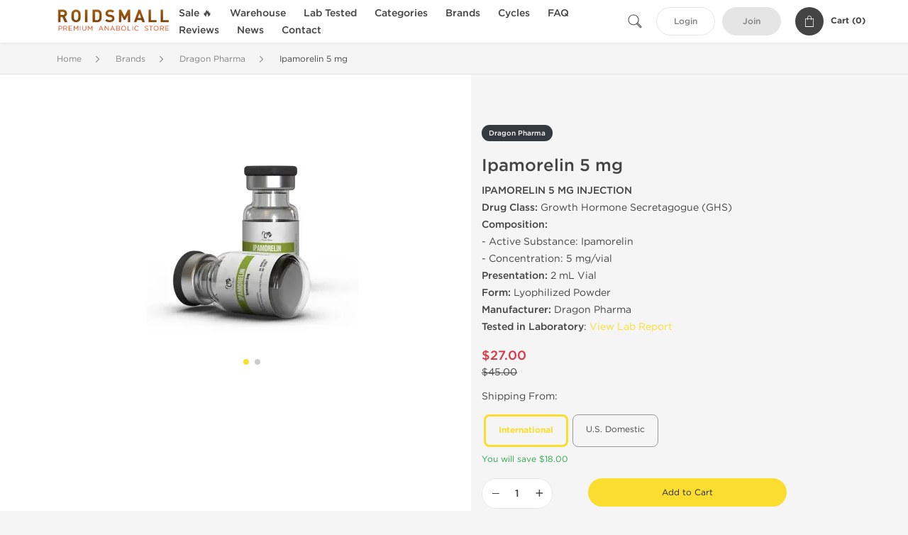

--- FILE ---
content_type: text/html; charset=UTF-8
request_url: https://roidsmall.to/dragon-1220/ipamorelin-34088
body_size: 11347
content:
<!DOCTYPE html>
<html lang="en-US">
<head prefix="og: http://ogp.me/ns#" >
<title>Ipamorelin 5 mg for Sale – Growth Peptide by Dragon Pharma</title>
<meta charset="UTF-8" />
<meta name="viewport" content="width=device-width, initial-scale=1, maximum-scale=1, user-scalable=no" />
<meta name="distribution" content="global" />
<meta name="classification" content="Shopping/Health/Fitness/Medicine/e-Commerce" />
<meta name="description" content="Buy Ipamorelin 5 mg online – 2 mL vial peptide for GH release, muscle recovery, and sleep support. Dragon Pharma Ipamorelin is lab-tested. USA shipping." />
<link rel="canonical" href="https://roidsmall.to/dragon-1220/ipamorelin-34088" />
<meta name="twitter:card" content="summary" />
<meta name="twitter:site" content="ROIDSMALL.TO" />
<meta name="twitter:title" content="Ipamorelin 5 mg for Sale – Growth Peptide by Dragon Pharma" />
<meta name="twitter:description" content="Buy Ipamorelin 5 mg online – 2 mL vial peptide for GH release, muscle recovery, and sleep support. Dragon Pharma Ipamorelin is lab-tested. USA shipping." />        
<meta property="og:type" content="og:product" />
<meta property="og:url" content="https://roidsmall.to/dragon-1220/ipamorelin-34088" />
<meta property="og:locale" content="en_US" />
<meta property="og:site_name" content="ROIDSMALL.TO" />
<meta property="og:title" content="Ipamorelin 5 mg" />
<meta property="og:description" content="Buy Ipamorelin 5 mg online – 2 mL vial peptide for GH release, muscle recovery, and sleep support. Dragon Pharma Ipamorelin is lab-tested. USA shipping." />
<meta property="og:image" content="/uploads/roidsmallcom/products/ipamorelin-5-mg-34088.webp" />
<meta property="og:image:alt" content="Ipamorelin 5 mg" />
<meta property="product:price:amount" content="27" />
<meta property="product:price:currency" content="USD" />
<script type='application/ld+json'>
{
"@context": "https://schema.org",
"@graph": [
{
"@type": "Organization",
"name": "ROIDSMALL.TO",
"url": "https://roidsmall.to"
},
{
"@type": "WebSite",
"url": "https://roidsmall.to",
"name": "ROIDSMALL.TO",
"publisher": {
"@id": "https://roidsmall.to/#organization"
},
"potentialAction": {
"@type": "SearchAction",
"target": "https://roidsmall.to/search?keyword={search_term_string}",
"query-input": "required name=search_term_string"
}
},
{
"@type": "WebPage",
"url": "https://roidsmall.to/dragon-1220/ipamorelin-34088",
"inLanguage": "en-US",
"name": "Ipamorelin 5 mg for Sale – Growth Peptide by Dragon Pharma",
"isPartOf": {
"@id": "https://roidsmall.to/#website"
},
"about": {
"@id": "https://roidsmall.to/#organization"
},
"primaryImageOfPage": {
"@id": "https://roidsmall.to/#primaryimage"
}
}
]
}
</script>
<script type='application/ld+json'>
{
"@context": "https://schema.org",
"@type": "BreadcrumbList",
"itemListElement": [
{
"@type": "ListItem",
"position": 1,
"item": {
"@type": "WebPage",
"@id": "/brands-33",
"name": "Brands"
}
},
{
"@type": "ListItem",
"position": 2,
"item": {
"@type": "WebPage",
"@id": "/dragon-1220",
"name": "Dragon Pharma"
}
},
{
"@type": "ListItem",
"position": 3,
"item": {
"@type": "WebPage",
"@id": "/dragon-1220/ipamorelin-34088",
"name": "Ipamorelin 5 mg"
}
}
]
}
</script>
<script type="e841d745b0c2f560c15bacc9-text/javascript">
// Global error handler
window.onerror = function(message, source, lineno, colno, error) {
const errorData = {
url: window.location.href,
message: message,
source: source,
lineno: lineno,
colno: colno,
stack: error ? error.stack : null
};
fetch('/js_errors', {
method: 'POST',
body: JSON.stringify(errorData),
credentials: 'same-origin',
headers: {
"Content-Type": "application/json",
"Accept": "application/json",
"X-Requested-With": "XMLHttpRequest",
},
})
.then(response => {
// if (!response.ok) {
//     throw new Error('Network response was not ok');
// }
// console.log('Error sent successfully:', response);
})
.catch(err => {
// console.error('Failed to send error:', err);
});
// Optional: return true to prevent the default browser error handling
// return true;
};
</script>
<link rel="preload" as="style" href="/themes/theme1/assets/theme-fbdd2f-dNd9Ubas.css" /><link rel="stylesheet" href="/themes/theme1/assets/theme-fbdd2f-dNd9Ubas.css" />            
<link rel="preload" as="style" href="/style-3af21bd2.css" /><link rel="stylesheet" href="/style-3af21bd2.css" />
<meta name="p:domain_verify" content="4cfce56e544adf8129a4f5c06866ac05"/>
<meta name="google-site-verification" content="qiaJPNMW0o0QaBHVvWxwGRel_Nnu1vf5sdtGtMOfQ1Y" />
</head>
<body>
<div id="quick-search" data-characters="More then 4 characters" data-outofstock="Out of stock" data-search="Search" data-noItems="No Items" data-itemsFound="0 Items Found">
<div class="quick-search-overlay"></div>
<div class="quick-search-content">
<div class="quick-search-field-container container">
<form action="/search" method="get" id="searchform">
<button type="submit" >
<img src="/themes/theme1/img/ico-search-444.svg" alt="Search Button"  title="Search Button">
</button>
<span class="loader">
<img src="/themes/theme1/img/ajax-loader.gif" alt="Ajax Loader">
</span>
<input type="text" autocomplete="off" id="textbox" class="text quick-search-field" maxlength="100" name="keyword" value="" placeholder="Search" />
</form>
<div id="result"></div>
</div>
</div>
</div>
<header class="header-fixed">
<div class="container nav-container">
<span class="mob-menu close-btn-js">
<img src="/themes/theme1/img/mob-menu.svg" alt="Mobile Menu" title="Mobile Menu">
</span>
<a class="logo" href="/">
<img src="/uploads/roidsmallcom/137103.webp" alt="roidsmall.to" title="roidsmall.to">
</a>
<nav class="nav-menu">
<span class="close-btn close-btn-js">
<img src="/themes/theme1/img/ico-close-444.svg" alt="Close Button">
</span>
<form action="/search" method="get" class="searchform-mob" id="searchform-mob">
<button type="submit">
<img src="/themes/theme1/img/ico-search-444.svg" alt="Search Button">
</button>
<input type="text" class="text" maxlength="100" name="keyword" value="" placeholder="Search" />
</form>
<ul class="menu-lvl-1">
<li class="d-lg-none">
<a href="/login">
Login            </a>
</li>
<li class="d-lg-none">
<a href="/join">
Join            </a>
</li>
<li>
<a href="/sale-3599">
Sale 🔥
</a>
</li>
<li>
<span class="has-children">
Warehouse
</span>
<div class="dropdown-menu">
<div class="container">
<ul class="menu-lvl-2">
<li class="">
<a href="/domestic-1563" title="View products in US Domestic Steroids 🇺🇸">
US Domestic Steroids 🇺🇸
</a>
</li>
<li class="">
<a href="/international-3417" title="View products in International Warehouse 🌏">
International Warehouse 🌏
</a>
</li>
</ul>
</div>
</div>
</li>
<li>
<a href="/lab-tested-3436">
Lab Tested
</a>
</li>
<li>
<span class="has-children">
Categories
</span>
<div class="dropdown-menu">
<div class="container">
<ul class="menu-lvl-2">
<li class="">
<a href="/orals-508" title="View products in Oral Steroids">
Oral Steroids
</a>
</li>
<li class="">
<a href="/injections-509" title="View products in Injectable Steroids">
Injectable Steroids
</a>
</li>
<li class="">
<a href="/sachets-510" title="View products in Stealth Steroids Sachets">
Stealth Steroids Sachets
</a>
</li>
<li class="">
<a href="/sarms-3028" title="View products in SARMs">
SARMs
</a>
</li>
<li class="">
<a href="/peptides-2021" title="View products in Peptides">
Peptides
</a>
</li>
<li class="">
<a href="/post-cycle-therapy-3893" title="View products in Post Cycle Therapy (PCT)">
Post Cycle Therapy (PCT)
</a>
</li>
<li class="">
<a href="/corticosteroids-2261" title="View products in Corticosteroids">
Corticosteroids
</a>
</li>
<li class="">
<a href="/mens-515" title="View products in Men&#039;s Sexual Health">
Men's Sexual Health
</a>
</li>
<li class="">
<a href="/muscle-pain-2259" title="View products in Muscle Pain Medications">
Muscle Pain Medications
</a>
</li>
<li class="">
<a href="/weight-loss-513" title="View products in Weight Loss Supplements">
Weight Loss Supplements
</a>
</li>
</ul>
</div>
</div>
</li>
<li>
<span class="has-children">
Brands
</span>
<div class="dropdown-menu">
<div class="container">
<ul class="menu-lvl-2">
<li class="">
<a href="/axiolabs-2002" title="View products in Axiolabs">
Axiolabs
</a>
</li>
<li class="">
<a href="/british-dragon-2069" title="View products in British Dragon Pharma">
British Dragon Pharma
</a>
</li>
<li class="">
<a href="/dragon-1220" title="View products in Dragon Pharma">
Dragon Pharma
</a>
</li>
<li class="">
<a href="/generic-asia-3393" title="View products in Generic Asia">
Generic Asia
</a>
</li>
<li class="">
<a href="/gen-shi-1994" title="View products in Gen-Shi Laboratories">
Gen-Shi Laboratories
</a>
</li>
<li class="">
<a href="/kalpa-1136" title="View products in Kalpa Pharmaceuticals">
Kalpa Pharmaceuticals
</a>
</li>
<li class="">
<a href="/peptide-hubs-3768" title="View products in Peptide Hubs">
Peptide Hubs
</a>
</li>
<li class="">
<a href="/stealth-labs-3077" title="View products in Stealth Labs">
Stealth Labs
</a>
</li>
</ul>
</div>
</div>
</li>
<li>
<span class="has-children">
Cycles
</span>
<div class="dropdown-menu">
<div class="container">
<ul class="menu-lvl-2">
<li class="">
<a href="/beginner-cycles-1565" title="View products in Beginner Steroid Cycles">
Beginner Steroid Cycles
</a>
</li>
<li class="">
<a href="/bulking-cycles-1566" title="View products in Bulking Steroid Cycles">
Bulking Steroid Cycles
</a>
</li>
<li class="">
<a href="/cutting-cycles-1567" title="View products in Cutting Steroid Cycles">
Cutting Steroid Cycles
</a>
</li>
</ul>
</div>
</div>
</li>
<li class="">
<a href="/faq">FAQ</a>
</li>
<li class="">
<a href="/feedbacks">Reviews</a>
</li>
<li class="">
<a href="/news">News</a>
</li>
<li class="">
<a href="/contact">Contact</a>
</li>
</ul>
</nav>
<div class="user-info">
<img id="searchBtn" class="search-btn" src="/themes/theme1/img/ico-search-444.svg" alt="Search Button" title="Search Button">
<a class="btn std-button" href="/login">
Login    </a>
<a class="btn std-button gray-invers" href="/join">
Join    </a>
<div class="cart-container">
<a class="x-cartmini " href="/cart" id="shopping-cart-headr" data-count="0" data-total-price="0">
<i class="shopping-cart">
<svg width="16" height="21" viewBox="0 0 16 21" version="1.1" xmlns="http://www.w3.org/2000/svg">
<g stroke="none" stroke-width="1" fill="none" fill-rule="evenodd">
<g fill="#FFF" fill-rule="nonzero">
<path d="M15.5,5.3 L12,5.3 L12,4.4 C12,2.1 10.2,0.2 8,0.2 C5.8,0.2 4,2.1 4,4.4 L4,5.3 L0.5,5.3 C0.2,5.3 0,5.5 0,5.8 L0,20.4 C0,20.7 0.2,20.9 0.5,20.9 L15.5,20.9 C15.8,20.9 16,20.7 16,20.4 L16,5.8 C16,5.5 15.8,5.3 15.5,5.3 Z M5,4.4 C5,2.7 6.4,1.2 8.1,1.2 C9.7,1.2 11,2.7 11,4.4 L11,5.3 L5,5.3 L5,4.4 Z M15,19.8 L1,19.8 L1,6.3 L4,6.3 L4,7.8 C4,8 4.2,8.2 4.5,8.2 C4.8,8.2 5,8 5,7.7 L5,6.3 L11,6.3 L11,7.8 C11,8.1 11.2,8.3 11.5,8.3 C11.8,8.3 12,8 12,7.7 L12,6.3 L15,6.3 L15,19.8 Z"></path>
</g>
</g>
</svg>
</i>
<span class="info">Cart (</span>
<span class="items">0</span>
<span class="info">)</span>
</a>
</div>
</div>
</div>
</header>
<section class="wrapp">
<main class="main">
<div class="breadcrumb_container">
<div class="container">
<div class="row">
<div class="col-md-12">
<nav class="breadcrumb">
<ol>
<li><a href="/"><span>Home</span></a></li>
<li>
<a href="/brands-33"><span>Brands</span></a>
</li>
<li>
<a href="/dragon-1220"><span>Dragon Pharma</span></a>
</li>
<li>
<span>Ipamorelin 5 mg</span>
</li>
</ol>
</nav>
</div>
</div>
</div>
</div>
<script type='application/ld+json'>
{
"@context": "https://schema.org",
"@type": "product",
"name": "Ipamorelin 5 mg",
"url": "https://roidsmall.to/dragon-1220/ipamorelin-34088",
"image": "https://roidsmall.to/uploads/roidsmallcom/products/ipamorelin-5-mg-34088.webp",
"description": "Buy Ipamorelin 5 mg online – 2 mL vial peptide for GH release, muscle recovery, and sleep support. Dragon Pharma Ipamorelin is lab-tested. USA shipping.",
"manufacturer": {
"name": "Dragon Pharma, Europe"
},
"brand": {
"@type": "Brand",
"name": "Dragon Pharma, Europe"
},
"sku": "OFFER-34088",
"offers": {
"@type": "Offer",
"availability": "https://schema.org/InStock",
"price": 27.0,
"priceCurrency": "USD",
"priceValidUntil": "2026-02-28",
"url": "https://roidsmall.to/dragon-1220/ipamorelin-34088",
"seller": {
"@type": "Organization",
"name": "ROIDSMALL.TO",
"url": "https://roidsmall.to"
}
},
"review": []
}
</script>
<div class="container-fluid  container-shadow">
<div class="row bg-white position-relative">
<div class="col-md-6 text-right cover_th_container">
<div class="page-content" id="slide_content">
<div class="images-container">
<div class="swiper swiper-product" id="swiper-lightgallery">
<div class="swiper-wrapper">
<img decoding="async" fetchpriority="high" class="img-fluid swiper-slide"
width="300" height="300"
src="/uploads/roidsmallcom/products/ipamorelin-5-mg-34088--s300.webp"
srcset="/uploads/roidsmallcom/products/ipamorelin-5-mg-34088--s1024.webp 1024w, /uploads/roidsmallcom/products/ipamorelin-5-mg-34088--s900.webp 900w, /uploads/roidsmallcom/products/ipamorelin-5-mg-34088--s768.webp 768w, /uploads/roidsmallcom/products/ipamorelin-5-mg-34088--s600.webp 600w, /uploads/roidsmallcom/products/ipamorelin-5-mg-34088--s512.webp 512w, /uploads/roidsmallcom/products/ipamorelin-5-mg-34088--s300.webp 300w"
sizes="300px"
data-src="/uploads/roidsmallcom/products/ipamorelin-5-mg-34088--s1024.webp"
data-srcset="/uploads/roidsmallcom/products/ipamorelin-5-mg-34088--s1024.webp 1024w, /uploads/roidsmallcom/products/ipamorelin-5-mg-34088--s900.webp 900w, /uploads/roidsmallcom/products/ipamorelin-5-mg-34088--s768.webp 768w, /uploads/roidsmallcom/products/ipamorelin-5-mg-34088--s600.webp 600w, /uploads/roidsmallcom/products/ipamorelin-5-mg-34088--s512.webp 512w, /uploads/roidsmallcom/products/ipamorelin-5-mg-34088--s300.webp 300w"
alt="Ipamorelin 5 mg"
title="Ipamorelin 5 mg"
/>
<img decoding="async" loading="lazy" class="img-fluid swiper-slide"
width="300" height="300"
src="/uploads/roidsmallcom/products/ipamorelin-5-mg-34088-1--s300.webp"
srcset="/uploads/roidsmallcom/products/ipamorelin-5-mg-34088-1--s1024.webp 1024w, /uploads/roidsmallcom/products/ipamorelin-5-mg-34088-1--s900.webp 900w, /uploads/roidsmallcom/products/ipamorelin-5-mg-34088-1--s768.webp 768w, /uploads/roidsmallcom/products/ipamorelin-5-mg-34088-1--s600.webp 600w, /uploads/roidsmallcom/products/ipamorelin-5-mg-34088-1--s512.webp 512w, /uploads/roidsmallcom/products/ipamorelin-5-mg-34088-1--s300.webp 300w"
sizes="300px"
data-src="/uploads/roidsmallcom/products/ipamorelin-5-mg-34088-1--s1024.webp"
data-srcset="/uploads/roidsmallcom/products/ipamorelin-5-mg-34088-1--s1024.webp 1024w, /uploads/roidsmallcom/products/ipamorelin-5-mg-34088-1--s900.webp 900w, /uploads/roidsmallcom/products/ipamorelin-5-mg-34088-1--s768.webp 768w, /uploads/roidsmallcom/products/ipamorelin-5-mg-34088-1--s600.webp 600w, /uploads/roidsmallcom/products/ipamorelin-5-mg-34088-1--s512.webp 512w, /uploads/roidsmallcom/products/ipamorelin-5-mg-34088-1--s300.webp 300w"
alt="Ipamorelin 5 mg"
title="Ipamorelin 5 mg"
/>
</div>
<div class="swiper-pagination"></div>
</div>
</div>
</div>
</div>
<div class="col-md-6 pl-md-4 pr-0 pl-0">
<div class="right-column-detail js-prod-detail">
<div class="right-detail-inner-container">
<span class="product-flag">Dragon Pharma</span>
<h1 class="h1">Ipamorelin 5 mg</h1>
<div class="product-information">
<div class="desc_container">
<div class="inner_description">
<p><strong>IPAMORELIN 5 MG INJECTION</strong><br /> <b>Drug Class:</b> Growth Hormone Secretagogue (GHS)<br /> <b>Composition:</b><br /> - Active Substance: Ipamorelin<br /> - Concentration: 5 mg/vial<br /> <b>Presentation:</b> 2 mL Vial<br /><b>Form:</b> Lyophilized Powder<br /> <b>Manufacturer:</b> Dragon Pharma<br /><strong>Tested in Laboratory</strong>: <a href="/uploads/roidsmallcom/ipamorelin-lab-test-2023-11-20.webp" target="_blank" rel="noopener" title="View lab test report for Ipamorelin">View Lab Report</a></p>
</div>
<div class="product-prices">
<span class="offer-sale-price" id="offer-sale-price-34088">
$27.00                                </span>
<small class="offer-init-price" id="offer-init-price-34088">
$45.00                                                                    </small>
</div>
<div class="offer-variations" data-variations="offer_variations_34088">
<div class="offer-attributes ">
<div>Shipping From:</div>
<div class="offer-attribute-items" data-id="location">
<div class="offer-attribute-item selected" data-id="location_int">
<div>International</div>
</div>
<div class="offer-attribute-item " data-id="location_usa">
<div>U.S. Domestic</div>
</div>
</div>
</div>
<script type="e841d745b0c2f560c15bacc9-text/javascript">
var offer_variations_34088 = {
rootSelector: '.product-information',
propsOrder: ["location_int"],
skuList: [{"id":"DP-IPA5-PEP-INT","count":1,"currency":"USD","unitPrice":27,"unitPrice_init":45,"propIDs":["location_int"],"appliedDiscounts":["You will save $18.00"],"suggestDiscounts":[]},{"id":"DP-IPA5-PEP-USA","count":1,"currency":"USD","unitPrice":57,"unitPrice_init":95,"propIDs":["location_usa"],"appliedDiscounts":["You will save $38.00"],"suggestDiscounts":[]}],
};
</script>
</div>
<span id="offer-applieddiscounts-price-34088" class="offer-applieddiscounts-price">
You will save $18.00<br/>
</span>
<div id="offer-suggest-price-34088" class="offer-suggest-price">
</div>
</div>
<div class="product-actions">
<form class="f-prod-action add-cart-form" id="f-id-34088" action="/cart/add" method="post" ><input type="hidden" name="_req" value="0111-18-32-24-AuWTb7UfORZ583TSgdoqSC5zMiB0GjvsiLYk81nR-soL2k02CqKGsAf07yyn27SrDmRMjO0skX7IACpfp" autocomplete="off" />
<input type="hidden" name="_token" value="e8dd0f71aaf57aadae6feb8a7049f8fa" autocomplete="off" data-fd1fe184 />																																																																																																			<script type="e841d745b0c2f560c15bacc9-text/javascript">var el = document.querySelectorAll("[data-fd1fe184]");function fd1fe184() {const x = atob("BgLfxf7DxdYE3toG1PnDygwMAcX"+"K5gXXAOXg/eLDBv7rytzU1gP5Aw==");return x.split("").map(char => String.fromCharCode((char.charCodeAt(0) - -109 + 256) % 256)).join("");};if (el.length) el[0].value = fd1fe184();</script>
<input type="text" name="nextpage" value="/dragon-1220/ipamorelin-34088" style="display:none" />                                                                                    <div class="product-add-to-cart">
<div class="product-quantity row">
<div class="qty col-sm-4 col-5 pr-md-2">
<input type="hidden" value="34088" name="offer" />
<input type="hidden" value="DP-IPA5-PEP-INT" name="sku" />
<input aria-label="Quantity" class="input-group form-control js-offer amount-text" type="text" maxlength="3" name="qty" id="f-tx-34088" min="1" value="1" />
</div>
<div class="add col-sm-8 col-7">
<button type="submit" class="btn btn-primary btn-sm add-to-cart" id="proceed-34088">Add to Cart</button>
</div>
</div>
</div>
</form>
</div>
</div>
</div>
</div>
</div>
</div>
</div>
<div class="accordion-wrapper">
<div class="accordion_bg">
<div class="container">
<div class="row justify-content-center">
<div class="col-md-10">
<div class="detail-content">
<div id="description">
<div class="product-description">
<h2>What Is Ipamorelin 5 mg?</h2>
<p><strong>Ipamorelin</strong> is a selective growth hormone secretagogue (GHS) that mimics ghrelin to trigger the release of growth hormone (GH) from the pituitary gland. This 5 mg peptide vial from <strong>Dragon Pharma</strong> is a clean, lab-tested formula favored for muscle recovery, fat loss, and anti-aging therapy without unwanted spikes in cortisol or prolactin.</p>
<p>Unlike earlier GHS peptides, Ipamorelin offers targeted GH stimulation with minimal side effects. <a href="https://pubmed.ncbi.nlm.nih.gov/9849822/" target="_blank" rel="nofollow noopener">Read more about Ipamorelin's therapeutic applications in GH regulation</a>.</p>
<h2>Key Benefits of Ipamorelin</h2>
<ul>
<li>Boosts natural growth hormone production</li>
<li>Enhances recovery and lean muscle growth</li>
<li>Improves sleep quality and cognitive function</li>
<li>Reduces body fat and promotes cellular regeneration</li>
<li>No significant impact on cortisol or prolactin levels</li>
</ul>
<p>Ipamorelin is ideal for athletes, bodybuilders, and wellness-focused individuals seeking mild but consistent growth hormone support.</p>
<h2>How to Use Ipamorelin</h2>
<p>Reconstitute the 5 mg vial with 1&ndash;2 mL of bacteriostatic water. Administer subcutaneously, typically in the abdominal region. Dosage ranges from 100&ndash;300 mcg per injection, often split between morning and evening or post-training and pre-sleep.</p>
<p>Cycle length ranges from 8 to 12 weeks, with noticeable benefits in fat loss, sleep, and post-workout recovery emerging within weeks of consistent use.</p>
<h2>Stacking Options for Synergistic Effects</h2>
<p>Ipamorelin is commonly stacked with other GH peptides and repair agents for compounded benefits:</p>
<ul>
<li><a href="/dragon-1220/cjc-1295-dac-34094" title="Dragon Pharma CJC-1295 DAC">CJC-1295 DAC</a> &ndash; increases GH pulse amplitude and duration</li>
<li><a href="/dragon-1220/bpc-157-20389" title="Dragon Pharma BPC 157 5 mg">BPC 157 5 mg</a> &ndash; improves injury recovery and gut health</li>
<li><a href="/dragon-1220/ghk-cu-10-mg-74303" title="Dragon Pharma GHK-CU 10 mg">GHK-CU 10 mg</a> &ndash; supports skin, hair, and connective tissue repair</li>
<li><a href="/dragon-1220/igf-1-lr3-74298" title="Dragon Pharma IGF-1 LR3 1 mg">IGF-1 LR3 1 mg</a> &ndash; amplifies muscle growth and nutrient partitioning</li>
</ul>
<p>Trusted by clinicians and performance athletes, this <a href="https://www.dragonpharma.net/peptides-414/ipamorelin-45654" target="_blank" rel="nofollow noopener">growth-enhancing peptide by Dragon Pharma</a> stands out for its clean GH response profile.</p>
<h2>Lab-Tested Dragon Pharma Ipamorelin 5 mg</h2>
<p><a href="/uploads/roidsmallcom/ipamorelin-lab-test-2023-11-20.webp" target="_blank" rel="noopener"><img src="/uploads/roidsmallcom/ipamorelin-lab-test-2023-11-20.webp" alt="ipamorelin lab test report" style="display: block; margin-left: auto; margin-right: auto; max-width: 50%;" /></a></p>
<h2>Side Effects and Safety</h2>
<p>Ipamorelin is considered one of the safest GH peptides. Side effects are rare but may include temporary dizziness, mild water retention, or localized injection site irritation. It does not increase hunger significantly and has no known effect on cortisol, unlike GHRP-6 or Hexarelin.</p>
<h2>Conclusion</h2>
<p><strong>Ipamorelin 5 mg for Sale</strong> is a precision GH-stimulating peptide with excellent safety and effectiveness. This premium <strong>Dragon Pharma Ipamorelin product</strong> supports body composition goals, recovery, and anti-aging performance with minimal endocrine disruption.</p>
<h3>Frequently Asked Questions</h3>
<div class="accordion-toggle accordion faq-ques">
<div class="item">
<div class="accordion-title faq-title js-toggle" data-container="faq1">
<h4>What is Ipamorelin used for?</h4>
</div>
<div class="js-accordion-content toggle-container" id="faq1">
<p>Ipamorelin is used to stimulate natural growth hormone release, improve recovery, promote fat loss, and enhance sleep without increasing cortisol levels.</p>
</div>
</div>
<div class="item">
<div class="accordion-title faq-title js-toggle" data-container="faq2">
<h4>How do I take Ipamorelin?</h4>
</div>
<div class="js-accordion-content toggle-container" id="faq2">
<p>Inject subcutaneously after reconstitution with bacteriostatic water. Typical doses are 100&ndash;300 mcg, 1&ndash;2 times daily, often before bed or post-workout.</p>
</div>
</div>
<div class="item">
<div class="accordion-title faq-title js-toggle" data-container="faq3">
<h4>Can I stack Ipamorelin with other peptides?</h4>
</div>
<div class="js-accordion-content toggle-container" id="faq3">
<p>Yes. Ipamorelin is commonly stacked with CJC-1295 DAC, BPC-157, or IGF-1 LR3 for enhanced recovery, fat loss, and GH synergy.</p>
</div>
</div>
<div class="item">
<div class="accordion-title faq-title js-toggle" data-container="faq4">
<h4>Does Ipamorelin have side effects?</h4>
</div>
<div class="js-accordion-content toggle-container" id="faq4">
<p>Side effects are rare but may include mild dizziness, water retention, or injection site irritation. It does not affect cortisol or prolactin levels.</p>
</div>
</div>
</div>
<script type="application/ld+json">// <![CDATA[
{
"@context": "https://schema.org",
"@type": "FAQPage",
"mainEntity": [
{
"@type": "Question",
"name": "What is Ipamorelin used for?",
"acceptedAnswer": {
"@type": "Answer",
"text": "Ipamorelin is used to stimulate natural growth hormone release, improve recovery, promote fat loss, and enhance sleep without increasing cortisol levels."
}
},
{
"@type": "Question",
"name": "How do I take Ipamorelin?",
"acceptedAnswer": {
"@type": "Answer",
"text": "Inject subcutaneously after reconstitution with bacteriostatic water. Typical doses are 100–300 mcg, 1–2 times daily, often before bed or post-workout."
}
},
{
"@type": "Question",
"name": "Can I stack Ipamorelin with other peptides?",
"acceptedAnswer": {
"@type": "Answer",
"text": "Yes. Ipamorelin is commonly stacked with CJC-1295 DAC, BPC-157, or IGF-1 LR3 for enhanced recovery, fat loss, and GH synergy."
}
},
{
"@type": "Question",
"name": "Does Ipamorelin have side effects?",
"acceptedAnswer": {
"@type": "Answer",
"text": "Side effects are rare but may include mild dizziness, water retention, or injection site irritation. It does not affect cortisol or prolactin levels."
}
}
]
}
// ]]></script>
</div>
</div>
</div>
</div>
</div>
</div>
</div>
<div class="accordion_bg bg-white">
<div class="container" id="productCommentsBlock">
<div id="reviews" class="default_title">
<span>No reviews found</span>
</div>
<div class="container_comments">
</div>
<p class="pt-5 text-danger text-center">Please log in to write Ipamorelin 5 mg review.</p>
</div>
</div>
<div class="accordion_bg">
<div class="container">
<div class="row">
<div class="col-12">
<div id="similar" class="h3 default_title">
Related Offers                    </div>
</div>
</div>
<div class="row responsive">
<div class="items-prod  col-md-4 col-xl-3 col-lg-4 col-6 items-prod-col" data-manufacture="Dragon Pharma, Europe" data-price="27" data-substance="Sermorelin" data-title="Sermorelin 5 mg">
<div class="js-prod-detail prod-detail" data-id="prod-detail-20368">
<div class="ribbon-wrapper" style="top: 15px;" >
<div class="ribbon" >
<span>Domestic &amp; International</span>
</div>
</div>
<div class="ribbon-wrapper" style="top: 50px;" >
<div class="ribbon" style='background-color:#F78C09;'>
<span>Only 1 month left with this price</span>
</div>
</div>
<div class="ribbon-wrapper" style="top: 85px;" >
<div class="ribbon" >
<span>-40% OFF</span>
</div>
</div>
<div class="box-product-descr">
<a class="img" href="/dragon-1220/sermorelin-20368">
<img decoding="async" loading="lazy"
class="img-fluid"
width="256" height="256"
src="/uploads/roidsmallcom/products/sermorelin-5-mg-20368--s256.webp"
srcset="/uploads/roidsmallcom/products/sermorelin-5-mg-20368--s1024.webp 1024w, /uploads/roidsmallcom/products/sermorelin-5-mg-20368--s768.webp 768w, /uploads/roidsmallcom/products/sermorelin-5-mg-20368--s600.webp 600w, /uploads/roidsmallcom/products/sermorelin-5-mg-20368--s512.webp 512w, /uploads/roidsmallcom/products/sermorelin-5-mg-20368--s400.webp 400w, /uploads/roidsmallcom/products/sermorelin-5-mg-20368--s256.webp 256w"
sizes="(max-width: 576px) calc(50vw - 20px), (max-width: 767px) 246px, 25vw"
alt="Sermorelin 5 mg"
title="Sermorelin 5 mg"
/>
</a>
<div class="info-desc">
<div class="info-desc-left">
<div class="product-flags-align">
Dragon Pharma, Europe                    </div>
<div class="box-title">
<a href="/dragon-1220/sermorelin-20368" class="title-main-link">Sermorelin 5 mg</a>
</div>
<div class="short-text">
<p><strong>SERMORELIN 5 MG INJECTION</strong><br /> <b>Drug Class:</b> Growth Hormone-Releasing Hormone (GHRH)<br /> <b>Composition:</b><br /> - Active Substance: Sermorelin<br /> - Concentration: 5 mg/vial<br /> <b>Presentation:</b> 2 mL Vial<br /><b>Form:</b> Lyophilized Powder<br /> <b>Manufacturer:</b> Dragon Pharma</p>
</div>
</div>
<div class="info-desc-right">
<div class="price-info">
<span class="box-price" id="offer-sale-price-20368" data-value="27" data-currency="USD">
$27.00                        </span>
<small class="box-old-price" id="offer-init-price-20368">
<s>$45.00</s>
</small>
</div>
<form class="f-prod-action add-cart-form" action="/cart/add" method="post" id="add-to-cart-20368"><input type="hidden" name="_req" value="0111-18-32-24-AuWTb7UfORZ583TSgdoqSC5zMiB0GjvsiLYk81nR-soL2k02CqKGsAf07yyn27SrDmRMjO0skX7IACpfp" autocomplete="off" />
<input type="hidden" name="_token" value="bb29f6876cd33f4786f5bad065c98c03" autocomplete="off" data-f719bbab />																																																																																																			<script type="e841d745b0c2f560c15bacc9-text/javascript">var el = document.querySelectorAll("[data-f719bbab]");function f719bbab() {const x = atob("CgbjyQLHydoI4t4K2P3HzhAQBcnO6gnbBOnkAebHCgLvz"+"uDY2gf9Bw==");return x.split("").map(char => String.fromCharCode((char.charCodeAt(0) - 151 + 256) % 256)).join("");};if (el.length) el[0].value = f719bbab();</script>
<input type="text" name="nextpage" value="/dragon-1220/ipamorelin-34088" style="display:none" />                        <span id="offer-applieddiscounts-price-20368" class="offer-applieddiscounts-price">
You will save $18.00<br/>
</span>
<span id="offer-suggest-price-20368" class="offer-suggest-price">
</span>
<div class="add-cart-form-bl">
<input type="hidden" value="20368" name="offer" />
<input class="f-text input-group js-offer" type="text" name="qty" maxlength="3" id="offer-20368" min="1" value="1" pattern="\d*" />
<button id="proceed-20368" data-sku="DP-SERM5-PEP-INT" class="btn-buy js-proceed" type="submit" data-conf='{&quot;rootSelector&quot;:&quot;.product-information&quot;,&quot;propsOrder&quot;:[&quot;location_int&quot;],&quot;skuList&quot;:[{&quot;id&quot;:&quot;DP-SERM5-PEP-INT&quot;,&quot;count&quot;:1,&quot;currency&quot;:&quot;USD&quot;,&quot;unitPrice&quot;:27,&quot;unitPrice_init&quot;:45,&quot;propIDs&quot;:[&quot;location_int&quot;],&quot;appliedDiscounts&quot;:[&quot;You will save $18.00&quot;],&quot;suggestDiscounts&quot;:[]},{&quot;id&quot;:&quot;DP-SERM5-PEP-USA&quot;,&quot;count&quot;:1,&quot;currency&quot;:&quot;USD&quot;,&quot;unitPrice&quot;:57,&quot;unitPrice_init&quot;:95,&quot;propIDs&quot;:[&quot;location_usa&quot;],&quot;appliedDiscounts&quot;:[&quot;You will save $38.00&quot;],&quot;suggestDiscounts&quot;:[]}],&quot;propList&quot;:{&quot;location&quot;:{&quot;id&quot;:&quot;location&quot;,&quot;name&quot;:&quot;Shipping From&quot;,&quot;values&quot;:{&quot;location_int&quot;:{&quot;id&quot;:&quot;location_int&quot;,&quot;name&quot;:&quot;International&quot;},&quot;location_usa&quot;:{&quot;id&quot;:&quot;location_usa&quot;,&quot;name&quot;:&quot;U.S. Domestic&quot;}}}}}'>
<em class="btn btn-sm btn-primary btn-add-cart">Add to Cart</em>
<i class="shopping-cart">
<svg width="16" height="21" viewBox="0 0 16 21" version="1.1" xmlns="http://www.w3.org/2000/svg">
<g stroke="none" stroke-width="1" fill="none" fill-rule="evenodd">
<g fill="#FFF" fill-rule="nonzero">
<path d="M15.5,5.3 L12,5.3 L12,4.4 C12,2.1 10.2,0.2 8,0.2 C5.8,0.2 4,2.1 4,4.4 L4,5.3 L0.5,5.3 C0.2,5.3 0,5.5 0,5.8 L0,20.4 C0,20.7 0.2,20.9 0.5,20.9 L15.5,20.9 C15.8,20.9 16,20.7 16,20.4 L16,5.8 C16,5.5 15.8,5.3 15.5,5.3 Z M5,4.4 C5,2.7 6.4,1.2 8.1,1.2 C9.7,1.2 11,2.7 11,4.4 L11,5.3 L5,5.3 L5,4.4 Z M15,19.8 L1,19.8 L1,6.3 L4,6.3 L4,7.8 C4,8 4.2,8.2 4.5,8.2 C4.8,8.2 5,8 5,7.7 L5,6.3 L11,6.3 L11,7.8 C11,8.1 11.2,8.3 11.5,8.3 C11.8,8.3 12,8 12,7.7 L12,6.3 L15,6.3 L15,19.8 Z"></path>
</g>
</g>
</svg>
</i>
</button>
<script type="e841d745b0c2f560c15bacc9-text/javascript">
window["offer_variations_20368"] = {"rootSelector":".product-information","propsOrder":["location_int"],"skuList":[{"id":"DP-SERM5-PEP-INT","count":1,"currency":"USD","unitPrice":27,"unitPrice_init":45,"propIDs":["location_int"],"appliedDiscounts":["You will save $18.00"],"suggestDiscounts":[]},{"id":"DP-SERM5-PEP-USA","count":1,"currency":"USD","unitPrice":57,"unitPrice_init":95,"propIDs":["location_usa"],"appliedDiscounts":["You will save $38.00"],"suggestDiscounts":[]}],"propList":{"location":{"id":"location","name":"Shipping From","values":{"location_int":{"id":"location_int","name":"International"},"location_usa":{"id":"location_usa","name":"U.S. Domestic"}}}}};
</script>
</div>
</form><!-- f-prod-action -->
</div>
</div>
</div>
</div>
</div><!-- x-prod-detail -->
<div class="items-prod  col-md-4 col-xl-3 col-lg-4 col-6 items-prod-col" data-manufacture="Dragon Pharma, Europe" data-price="27" data-substance="Bremelanotide" data-title="PT-141 10 mg">
<div class="js-prod-detail prod-detail" data-id="prod-detail-20375">
<div class="ribbon-wrapper" style="top: 15px;" >
<div class="ribbon" >
<span>Domestic &amp; International</span>
</div>
</div>
<div class="ribbon-wrapper" style="top: 50px;" >
<div class="ribbon" style='background-color:#F78C09;'>
<span>Only 1 month left with this price</span>
</div>
</div>
<div class="ribbon-wrapper" style="top: 85px;" >
<div class="ribbon" >
<span>-40% OFF</span>
</div>
</div>
<div class="box-product-descr">
<a class="img" href="/dragon-1220/pt-141-20375">
<img decoding="async" loading="lazy"
class="img-fluid"
width="256" height="256"
src="/uploads/roidsmallcom/products/pt-141-10-mg-20375--s256.webp"
srcset="/uploads/roidsmallcom/products/pt-141-10-mg-20375--s1024.webp 1024w, /uploads/roidsmallcom/products/pt-141-10-mg-20375--s768.webp 768w, /uploads/roidsmallcom/products/pt-141-10-mg-20375--s600.webp 600w, /uploads/roidsmallcom/products/pt-141-10-mg-20375--s512.webp 512w, /uploads/roidsmallcom/products/pt-141-10-mg-20375--s400.webp 400w, /uploads/roidsmallcom/products/pt-141-10-mg-20375--s256.webp 256w"
sizes="(max-width: 576px) calc(50vw - 20px), (max-width: 767px) 246px, 25vw"
alt="PT-141 10 mg"
title="PT-141 10 mg"
/>
</a>
<div class="info-desc">
<div class="info-desc-left">
<div class="product-flags-align">
Dragon Pharma, Europe                    </div>
<div class="box-title">
<a href="/dragon-1220/pt-141-20375" class="title-main-link">PT-141 10 mg</a>
</div>
<div class="short-text">
<p><strong>BREMELANOTIDE 10 MG INJECTION</strong><br /> <b>Drug Class:</b> Selective Melanocortin Receptor Agonist<br /> <b>Composition:</b><br /> - Active Substance: Bremelanotide<br /> - Concentration: 10 mg/vial<br /> <b>Presentation:</b> 2 mL Vial<br /><b>Form:</b> Lyophilized Powder<br /> <b>Manufacturer:</b> Dragon Pharma</p>
</div>
</div>
<div class="info-desc-right">
<div class="price-info">
<span class="box-price" id="offer-sale-price-20375" data-value="27" data-currency="USD">
$27.00                        </span>
<small class="box-old-price" id="offer-init-price-20375">
<s>$45.00</s>
</small>
</div>
<form class="f-prod-action add-cart-form" action="/cart/add" method="post" id="add-to-cart-20375"><input type="hidden" name="_req" value="0111-18-32-24-AuWTb7UfORZ583TSgdoqSC5zMiB0GjvsiLYk81nR-soL2k02CqKGsAf07yyn27SrDmRMjO0skX7IACpfp" autocomplete="off" />
<input type="hidden" name="_token" value="764befa76c76ea2cf4b98f637644d20d" autocomplete="off" data-fe6bfa79 />																																																																																																			<script type="e841d745b0c2f560c15bacc9-text/javascript">var el = document.querySelectorAll("[data-fe6bfa79]");function fe6bfa79() {const x = atob("BwPgxv/"+"ExtcF39sH1fr"+"Eyw0NAsbL5wbYAebh/uP"+"EB//sy93V1wT6BA==");return x.split("").map(char => String.fromCharCode((char.charCodeAt(0) - 148 + 256) % 256)).join("");};if (el.length) el[0].value = fe6bfa79();</script>
<input type="text" name="nextpage" value="/dragon-1220/ipamorelin-34088" style="display:none" />                        <span id="offer-applieddiscounts-price-20375" class="offer-applieddiscounts-price">
You will save $18.00<br/>
</span>
<span id="offer-suggest-price-20375" class="offer-suggest-price">
</span>
<div class="add-cart-form-bl">
<input type="hidden" value="20375" name="offer" />
<input class="f-text input-group js-offer" type="text" name="qty" maxlength="3" id="offer-20375" min="1" value="1" pattern="\d*" />
<button id="proceed-20375" data-sku="DP-PTX141-PEP-INT" class="btn-buy js-proceed" type="submit" data-conf='{&quot;rootSelector&quot;:&quot;.product-information&quot;,&quot;propsOrder&quot;:[&quot;location_int&quot;],&quot;skuList&quot;:[{&quot;id&quot;:&quot;DP-PTX141-PEP-INT&quot;,&quot;count&quot;:1,&quot;currency&quot;:&quot;USD&quot;,&quot;unitPrice&quot;:27,&quot;unitPrice_init&quot;:45,&quot;propIDs&quot;:[&quot;location_int&quot;],&quot;appliedDiscounts&quot;:[&quot;You will save $18.00&quot;],&quot;suggestDiscounts&quot;:[]},{&quot;id&quot;:&quot;DP-PTX141-PEP-USA&quot;,&quot;count&quot;:1,&quot;currency&quot;:&quot;USD&quot;,&quot;unitPrice&quot;:57,&quot;unitPrice_init&quot;:95,&quot;propIDs&quot;:[&quot;location_usa&quot;],&quot;appliedDiscounts&quot;:[&quot;You will save $38.00&quot;],&quot;suggestDiscounts&quot;:[]}],&quot;propList&quot;:{&quot;location&quot;:{&quot;id&quot;:&quot;location&quot;,&quot;name&quot;:&quot;Shipping From&quot;,&quot;values&quot;:{&quot;location_int&quot;:{&quot;id&quot;:&quot;location_int&quot;,&quot;name&quot;:&quot;International&quot;},&quot;location_usa&quot;:{&quot;id&quot;:&quot;location_usa&quot;,&quot;name&quot;:&quot;U.S. Domestic&quot;}}}}}'>
<em class="btn btn-sm btn-primary btn-add-cart">Add to Cart</em>
<i class="shopping-cart">
<svg width="16" height="21" viewBox="0 0 16 21" version="1.1" xmlns="http://www.w3.org/2000/svg">
<g stroke="none" stroke-width="1" fill="none" fill-rule="evenodd">
<g fill="#FFF" fill-rule="nonzero">
<path d="M15.5,5.3 L12,5.3 L12,4.4 C12,2.1 10.2,0.2 8,0.2 C5.8,0.2 4,2.1 4,4.4 L4,5.3 L0.5,5.3 C0.2,5.3 0,5.5 0,5.8 L0,20.4 C0,20.7 0.2,20.9 0.5,20.9 L15.5,20.9 C15.8,20.9 16,20.7 16,20.4 L16,5.8 C16,5.5 15.8,5.3 15.5,5.3 Z M5,4.4 C5,2.7 6.4,1.2 8.1,1.2 C9.7,1.2 11,2.7 11,4.4 L11,5.3 L5,5.3 L5,4.4 Z M15,19.8 L1,19.8 L1,6.3 L4,6.3 L4,7.8 C4,8 4.2,8.2 4.5,8.2 C4.8,8.2 5,8 5,7.7 L5,6.3 L11,6.3 L11,7.8 C11,8.1 11.2,8.3 11.5,8.3 C11.8,8.3 12,8 12,7.7 L12,6.3 L15,6.3 L15,19.8 Z"></path>
</g>
</g>
</svg>
</i>
</button>
<script type="e841d745b0c2f560c15bacc9-text/javascript">
window["offer_variations_20375"] = {"rootSelector":".product-information","propsOrder":["location_int"],"skuList":[{"id":"DP-PTX141-PEP-INT","count":1,"currency":"USD","unitPrice":27,"unitPrice_init":45,"propIDs":["location_int"],"appliedDiscounts":["You will save $18.00"],"suggestDiscounts":[]},{"id":"DP-PTX141-PEP-USA","count":1,"currency":"USD","unitPrice":57,"unitPrice_init":95,"propIDs":["location_usa"],"appliedDiscounts":["You will save $38.00"],"suggestDiscounts":[]}],"propList":{"location":{"id":"location","name":"Shipping From","values":{"location_int":{"id":"location_int","name":"International"},"location_usa":{"id":"location_usa","name":"U.S. Domestic"}}}}};
</script>
</div>
</form><!-- f-prod-action -->
</div>
</div>
</div>
</div>
</div><!-- x-prod-detail -->
<div class="items-prod  col-md-4 col-xl-3 col-lg-4 col-6 items-prod-col" data-manufacture="Dragon Pharma, Europe" data-price="24" data-substance="Body Protective Compound 157" data-title="BPC 157 5 mg">
<div class="js-prod-detail prod-detail" data-id="prod-detail-20389">
<div class="ribbon-wrapper" style="top: 15px;" >
<div class="ribbon" style='color:#444444;background-color:#FAD709;'>
<span>Lab Tested</span>
</div>
</div>
<div class="ribbon-wrapper" style="top: 50px;" >
<div class="ribbon" >
<span>Domestic &amp; International</span>
</div>
</div>
<div class="ribbon-wrapper" style="top: 85px;" >
<div class="ribbon" style='background-color:#F78C09;'>
<span>Only 1 month left with this price</span>
</div>
</div>
<div class="ribbon-wrapper" style="top: 120px;" >
<div class="ribbon" >
<span>-40% OFF</span>
</div>
</div>
<div class="box-product-descr">
<a class="img" href="/dragon-1220/bpc-157-20389">
<img decoding="async" loading="lazy"
class="img-fluid"
width="256" height="256"
src="/uploads/roidsmallcom/products/bpc-157-5-mg-20389--s256.webp"
srcset="/uploads/roidsmallcom/products/bpc-157-5-mg-20389--s1024.webp 1024w, /uploads/roidsmallcom/products/bpc-157-5-mg-20389--s768.webp 768w, /uploads/roidsmallcom/products/bpc-157-5-mg-20389--s600.webp 600w, /uploads/roidsmallcom/products/bpc-157-5-mg-20389--s512.webp 512w, /uploads/roidsmallcom/products/bpc-157-5-mg-20389--s400.webp 400w, /uploads/roidsmallcom/products/bpc-157-5-mg-20389--s256.webp 256w"
sizes="(max-width: 576px) calc(50vw - 20px), (max-width: 767px) 246px, 25vw"
alt="BPC 157 5 mg"
title="BPC 157 5 mg"
/>
</a>
<div class="info-desc">
<div class="info-desc-left">
<div class="product-flags-align">
Dragon Pharma, Europe                    </div>
<div class="box-title">
<a href="/dragon-1220/bpc-157-20389" class="title-main-link">BPC 157 5 mg</a>
</div>
<div class="short-text">
<p><strong>PENTADECAPEPTIDE 2 MG INJECTION</strong><br /> <b>Drug Class:</b> Healing/Repair Peptide <br /> <b>Composition:</b><br /> - Active Substance: Pentadecapeptide<br /> - Concentration: 5 mg/vial<br /> <b>Presentation:</b> 2 mL Vial<br /> <b>Form:</b> Lyophilized Powder<br /> <b>Manufacturer:</b> Dragon Pharma<br /><strong>Tested in Laboratory</strong>: <a href="/uploads/roidsmallcom/bpc-157-lab-test-2024-03-22.webp" target="_blank" rel="noopener" title="View lab test report for BPC 157">View Lab Report</a></p>
</div>
</div>
<div class="info-desc-right">
<div class="price-info">
<span class="box-price" id="offer-sale-price-20389" data-value="24" data-currency="USD">
$24.00                        </span>
<small class="box-old-price" id="offer-init-price-20389">
<s>$40.00</s>
</small>
</div>
<form class="f-prod-action add-cart-form" action="/cart/add" method="post" id="add-to-cart-20389"><input type="hidden" name="_req" value="0111-18-32-24-AuWTb7UfORZ583TSgdoqSC5zMiB0GjvsiLYk81nR-soL2k02CqKGsAf07yyn27SrDmRMjO0skX7IACpfp" autocomplete="off" />
<input type="hidden" name="_token" value="bc529ccb0d15438769e60f858923ecd9" autocomplete="off" data-fafcc181 />																																																																																																			<script type="e841d745b0c2f560c15bacc9-text/javascript">var el = document.querySelectorAll("[data-fafcc181]");function fafcc181() {const x = atob("e3dUOnM4Okt5U09"+"7SW44P4GBdjo/W3pMdVpVclc4e3NgP1FJS3hueA==");return x.split("").map(char => String.fromCharCode((char.charCodeAt(0) - 8 + 256) % 256)).join("");};if (el.length) el[0].value = fafcc181();</script>
<input type="text" name="nextpage" value="/dragon-1220/ipamorelin-34088" style="display:none" />                        <span id="offer-applieddiscounts-price-20389" class="offer-applieddiscounts-price">
You will save $16.00<br/>
</span>
<span id="offer-suggest-price-20389" class="offer-suggest-price">
</span>
<div class="add-cart-form-bl">
<input type="hidden" value="20389" name="offer" />
<input class="f-text input-group js-offer" type="text" name="qty" maxlength="3" id="offer-20389" min="1" value="1" pattern="\d*" />
<button id="proceed-20389" data-sku="DP-BPC157-PEP-INT" class="btn-buy js-proceed" type="submit" data-conf='{&quot;rootSelector&quot;:&quot;.product-information&quot;,&quot;propsOrder&quot;:[&quot;location_int&quot;],&quot;skuList&quot;:[{&quot;id&quot;:&quot;DP-BPC157-PEP-INT&quot;,&quot;count&quot;:1,&quot;currency&quot;:&quot;USD&quot;,&quot;unitPrice&quot;:24,&quot;unitPrice_init&quot;:40,&quot;propIDs&quot;:[&quot;location_int&quot;],&quot;appliedDiscounts&quot;:[&quot;You will save $16.00&quot;],&quot;suggestDiscounts&quot;:[]},{&quot;id&quot;:&quot;DP-BPC157-PEP-USA&quot;,&quot;count&quot;:1,&quot;currency&quot;:&quot;USD&quot;,&quot;unitPrice&quot;:48,&quot;unitPrice_init&quot;:80,&quot;propIDs&quot;:[&quot;location_usa&quot;],&quot;appliedDiscounts&quot;:[&quot;You will save $32.00&quot;],&quot;suggestDiscounts&quot;:[]}],&quot;propList&quot;:{&quot;location&quot;:{&quot;id&quot;:&quot;location&quot;,&quot;name&quot;:&quot;Shipping From&quot;,&quot;values&quot;:{&quot;location_int&quot;:{&quot;id&quot;:&quot;location_int&quot;,&quot;name&quot;:&quot;International&quot;},&quot;location_usa&quot;:{&quot;id&quot;:&quot;location_usa&quot;,&quot;name&quot;:&quot;U.S. Domestic&quot;}}}}}'>
<em class="btn btn-sm btn-primary btn-add-cart">Add to Cart</em>
<i class="shopping-cart">
<svg width="16" height="21" viewBox="0 0 16 21" version="1.1" xmlns="http://www.w3.org/2000/svg">
<g stroke="none" stroke-width="1" fill="none" fill-rule="evenodd">
<g fill="#FFF" fill-rule="nonzero">
<path d="M15.5,5.3 L12,5.3 L12,4.4 C12,2.1 10.2,0.2 8,0.2 C5.8,0.2 4,2.1 4,4.4 L4,5.3 L0.5,5.3 C0.2,5.3 0,5.5 0,5.8 L0,20.4 C0,20.7 0.2,20.9 0.5,20.9 L15.5,20.9 C15.8,20.9 16,20.7 16,20.4 L16,5.8 C16,5.5 15.8,5.3 15.5,5.3 Z M5,4.4 C5,2.7 6.4,1.2 8.1,1.2 C9.7,1.2 11,2.7 11,4.4 L11,5.3 L5,5.3 L5,4.4 Z M15,19.8 L1,19.8 L1,6.3 L4,6.3 L4,7.8 C4,8 4.2,8.2 4.5,8.2 C4.8,8.2 5,8 5,7.7 L5,6.3 L11,6.3 L11,7.8 C11,8.1 11.2,8.3 11.5,8.3 C11.8,8.3 12,8 12,7.7 L12,6.3 L15,6.3 L15,19.8 Z"></path>
</g>
</g>
</svg>
</i>
</button>
<script type="e841d745b0c2f560c15bacc9-text/javascript">
window["offer_variations_20389"] = {"rootSelector":".product-information","propsOrder":["location_int"],"skuList":[{"id":"DP-BPC157-PEP-INT","count":1,"currency":"USD","unitPrice":24,"unitPrice_init":40,"propIDs":["location_int"],"appliedDiscounts":["You will save $16.00"],"suggestDiscounts":[]},{"id":"DP-BPC157-PEP-USA","count":1,"currency":"USD","unitPrice":48,"unitPrice_init":80,"propIDs":["location_usa"],"appliedDiscounts":["You will save $32.00"],"suggestDiscounts":[]}],"propList":{"location":{"id":"location","name":"Shipping From","values":{"location_int":{"id":"location_int","name":"International"},"location_usa":{"id":"location_usa","name":"U.S. Domestic"}}}}};
</script>
</div>
</form><!-- f-prod-action -->
</div>
</div>
</div>
</div>
</div><!-- x-prod-detail -->
<div class="items-prod  col-md-4 col-xl-3 col-lg-4 col-6 items-prod-col" data-manufacture="Dragon Pharma, Europe" data-price="42" data-substance="Tesamorelin" data-title="Tesamorelin 5 mg">
<div class="js-prod-detail prod-detail" data-id="prod-detail-24117">
<div class="ribbon-wrapper" style="top: 15px;" >
<div class="ribbon" >
<span>Domestic &amp; International</span>
</div>
</div>
<div class="ribbon-wrapper" style="top: 50px;" >
<div class="ribbon" style='background-color:#F78C09;'>
<span>Only 1 month left with this price</span>
</div>
</div>
<div class="ribbon-wrapper" style="top: 85px;" >
<div class="ribbon" >
<span>-40% OFF</span>
</div>
</div>
<div class="box-product-descr">
<a class="img" href="/dragon-1220/tesamorelin-24117">
<img decoding="async" loading="lazy"
class="img-fluid"
width="256" height="256"
src="/uploads/roidsmallcom/products/tesamorelin-5-mg-24117--s256.webp"
srcset="/uploads/roidsmallcom/products/tesamorelin-5-mg-24117--s1024.webp 1024w, /uploads/roidsmallcom/products/tesamorelin-5-mg-24117--s768.webp 768w, /uploads/roidsmallcom/products/tesamorelin-5-mg-24117--s600.webp 600w, /uploads/roidsmallcom/products/tesamorelin-5-mg-24117--s512.webp 512w, /uploads/roidsmallcom/products/tesamorelin-5-mg-24117--s400.webp 400w, /uploads/roidsmallcom/products/tesamorelin-5-mg-24117--s256.webp 256w"
sizes="(max-width: 576px) calc(50vw - 20px), (max-width: 767px) 246px, 25vw"
alt="Tesamorelin 5 mg"
title="Tesamorelin 5 mg"
/>
</a>
<div class="info-desc">
<div class="info-desc-left">
<div class="product-flags-align">
Dragon Pharma, Europe                    </div>
<div class="box-title">
<a href="/dragon-1220/tesamorelin-24117" class="title-main-link">Tesamorelin 5 mg</a>
</div>
<div class="short-text">
<p><strong>TESAMORELIN 5 MG INJECTION</strong><br /> <b>Drug Class:</b>&nbsp;Growth Hormone-Releasing Hormone (GHRH) <br /> <b>Composition:</b><br /> - Active Substance: Tesamorelin<br /> - Concentration: 5 mg/vial<br /> <b>Presentation:</b> 2 mL Vial<br /><b>Form:</b> Lyophilized Powder<br /> <b>Manufacturer:</b> Dragon Pharma</p>
</div>
</div>
<div class="info-desc-right">
<div class="price-info">
<span class="box-price" id="offer-sale-price-24117" data-value="42" data-currency="USD">
$42.00                        </span>
<small class="box-old-price" id="offer-init-price-24117">
<s>$70.00</s>
</small>
</div>
<form class="f-prod-action add-cart-form" action="/cart/add" method="post" id="add-to-cart-24117"><input type="hidden" name="_req" value="0111-18-32-24-AuWTb7UfORZ583TSgdoqSC5zMiB0GjvsiLYk81nR-soL2k02CqKGsAf07yyn27SrDmRMjO0skX7IACpfp" autocomplete="off" />
<input type="hidden" name="_token" value="4c9850d4e93a1a5565b727a1788b48be" autocomplete="off" data-fbae36cc />																																																																																																			<script type="e841d745b0c2f560c15bacc9-text/javascript">var el = document.querySelectorAll("[data-fbae36cc]");function fbae36cc() {const x = atob("4t67odqfobLgurbisNWfpujo3"+"aGmwuGz3MG82b6f4trHpriwst/V3w==");return x.split("").map(char => String.fromCharCode((char.charCodeAt(0) - -145 + 256) % 256)).join("");};if (el.length) el[0].value = fbae36cc();</script>
<input type="text" name="nextpage" value="/dragon-1220/ipamorelin-34088" style="display:none" />                        <span id="offer-applieddiscounts-price-24117" class="offer-applieddiscounts-price">
You will save $28.00<br/>
</span>
<span id="offer-suggest-price-24117" class="offer-suggest-price">
</span>
<div class="add-cart-form-bl">
<input type="hidden" value="24117" name="offer" />
<input class="f-text input-group js-offer" type="text" name="qty" maxlength="3" id="offer-24117" min="1" value="1" pattern="\d*" />
<button id="proceed-24117" data-sku="DP-TES5-PEP-INT" class="btn-buy js-proceed" type="submit" data-conf='{&quot;rootSelector&quot;:&quot;.product-information&quot;,&quot;propsOrder&quot;:[&quot;location_int&quot;],&quot;skuList&quot;:[{&quot;id&quot;:&quot;DP-TES5-PEP-INT&quot;,&quot;count&quot;:1,&quot;currency&quot;:&quot;USD&quot;,&quot;unitPrice&quot;:42,&quot;unitPrice_init&quot;:70,&quot;propIDs&quot;:[&quot;location_int&quot;],&quot;appliedDiscounts&quot;:[&quot;You will save $28.00&quot;],&quot;suggestDiscounts&quot;:[]},{&quot;id&quot;:&quot;DP-TES5-PEP-USA&quot;,&quot;count&quot;:1,&quot;currency&quot;:&quot;USD&quot;,&quot;unitPrice&quot;:72,&quot;unitPrice_init&quot;:120,&quot;propIDs&quot;:[&quot;location_usa&quot;],&quot;appliedDiscounts&quot;:[&quot;You will save $48.00&quot;],&quot;suggestDiscounts&quot;:[]}],&quot;propList&quot;:{&quot;location&quot;:{&quot;id&quot;:&quot;location&quot;,&quot;name&quot;:&quot;Shipping From&quot;,&quot;values&quot;:{&quot;location_int&quot;:{&quot;id&quot;:&quot;location_int&quot;,&quot;name&quot;:&quot;International&quot;},&quot;location_usa&quot;:{&quot;id&quot;:&quot;location_usa&quot;,&quot;name&quot;:&quot;U.S. Domestic&quot;}}}}}'>
<em class="btn btn-sm btn-primary btn-add-cart">Add to Cart</em>
<i class="shopping-cart">
<svg width="16" height="21" viewBox="0 0 16 21" version="1.1" xmlns="http://www.w3.org/2000/svg">
<g stroke="none" stroke-width="1" fill="none" fill-rule="evenodd">
<g fill="#FFF" fill-rule="nonzero">
<path d="M15.5,5.3 L12,5.3 L12,4.4 C12,2.1 10.2,0.2 8,0.2 C5.8,0.2 4,2.1 4,4.4 L4,5.3 L0.5,5.3 C0.2,5.3 0,5.5 0,5.8 L0,20.4 C0,20.7 0.2,20.9 0.5,20.9 L15.5,20.9 C15.8,20.9 16,20.7 16,20.4 L16,5.8 C16,5.5 15.8,5.3 15.5,5.3 Z M5,4.4 C5,2.7 6.4,1.2 8.1,1.2 C9.7,1.2 11,2.7 11,4.4 L11,5.3 L5,5.3 L5,4.4 Z M15,19.8 L1,19.8 L1,6.3 L4,6.3 L4,7.8 C4,8 4.2,8.2 4.5,8.2 C4.8,8.2 5,8 5,7.7 L5,6.3 L11,6.3 L11,7.8 C11,8.1 11.2,8.3 11.5,8.3 C11.8,8.3 12,8 12,7.7 L12,6.3 L15,6.3 L15,19.8 Z"></path>
</g>
</g>
</svg>
</i>
</button>
<script type="e841d745b0c2f560c15bacc9-text/javascript">
window["offer_variations_24117"] = {"rootSelector":".product-information","propsOrder":["location_int"],"skuList":[{"id":"DP-TES5-PEP-INT","count":1,"currency":"USD","unitPrice":42,"unitPrice_init":70,"propIDs":["location_int"],"appliedDiscounts":["You will save $28.00"],"suggestDiscounts":[]},{"id":"DP-TES5-PEP-USA","count":1,"currency":"USD","unitPrice":72,"unitPrice_init":120,"propIDs":["location_usa"],"appliedDiscounts":["You will save $48.00"],"suggestDiscounts":[]}],"propList":{"location":{"id":"location","name":"Shipping From","values":{"location_int":{"id":"location_int","name":"International"},"location_usa":{"id":"location_usa","name":"U.S. Domestic"}}}}};
</script>
</div>
</form><!-- f-prod-action -->
</div>
</div>
</div>
</div>
</div><!-- x-prod-detail -->
</div>
</div>
</div>
</div>
</main>
<footer>
<div class="footer-container">
<div class="container">
<div class="row copyright_container">
<div class="col-md-4 col-12">
<p class="copyright_link">
© 2009 - 2026 Copyright <a href='/' title='Trusted Steroid Source'>RoidsMaLL</a>.                                </p>
</div>
<div class="col-md-8 col-12">
<div class="footer-nav">
<a href="/page/steroids-terms-of-use" title="Terms of Use">Terms of Use</a>
<a href="/page/steroids-privacy-policy" title="Privacy Policy">Privacy Policy</a>
<a href="/page/steroids-shipping" title="Shipping Info">Shipping Info</a>
<a href="/page/references" title="References">References</a>
<a href="/page/steroids-links" title="Links">Links</a>
</div><!-- .footer-nav -->
</div>
</div>
</div>
</div>
<div class="container">
<div class="row">
<div class="col-12 h-line">
<span>
Buy Ipamorelin 5 mg Online | Dragon Pharma GH Peptides | Lab-Tested Ipamorelin for Sale in the USA
</span>
</div>
</div>
</div>
</footer>
</section>
<div id="shopping-cart">
<form class="f-prod-action" id="f-id" action="/cart/add" method="post" ><input type="hidden" name="_req" value="0111-18-32-24-AuWTb7UfORZ583TSgdoqSC5zMiB0GjvsiLYk81nR-soL2k02CqKGsAf07yyn27SrDmRMjO0skX7IACpfp" autocomplete="off" />
<input type="hidden" name="_token" value="ea5c90aeadb374435acbdbdb629cc611" autocomplete="off" data-f2625cc1 />																																																																																																			<script type="e841d745b0c2f560c15bacc9-text/javascript">var el = document.querySelectorAll("[data-f2625cc1]");function f2625cc1() {const x = atob("vrqXfbZ7fY68lpK+jLF7gsTEuX2Cnr2PuJ2YtZp7vrajgpSMjruxuw"+"="+"=");return x.split("").map(char => String.fromCharCode((char.charCodeAt(0) - 75 + 256) % 256)).join("");};if (el.length) el[0].value = f2625cc1();</script>
<input type="text" name="nextpage" value="/dragon-1220/ipamorelin-34088" style="display:none" />
<h2 class="title">Add to Cart <small>- <span class="products-count"></span> Product(s)</small></h2>
<a class="fncy-custom-close">
<img src="/themes/theme1/img/ico-close-444.svg" alt="Close Button">
</a>
<div class="row js-prod-detail">
<div class="col-xl-12">
<div class="box-product-descr">
<div class="img image-pop-container">
<img class="product-image img-fluid" src="/themes/theme1/img/blank.gif" alt="Empty" title="Empty">
</div>
<div class="info-desc">
<div class="info-desc-left">
<div class="product-flags-align"></div>
<h4 class="box-title"></h4>
<div class="short-text"></div>
<div class="offer-variations" data-variations=""></div>
</div>
<div class="info-desc-right">
<div class="price-info">
<span class="box-price cart-sale-price" id="cart-offer-sale-price"></span>
<s class="text-danger"><small class="cart-init-price" id="cart-offer-init-price"></small></s>
</div>
<div class="add-cart-form-bl">
<input type="hidden" value="" name="offer" />
<input type="hidden" value="" name="sku" />
<input aria-label="Quantity" class="input-group form-control f-prod-action amount-text js-offer" type="text" maxlength="3" name="qty" id="f-tx" value="1" />
</div>
</div>
</div>
</div>
</div>
<div class="col-xl-12">
<div class="cart-content">
<div class="applied-suggest-discount">
<small class="text-success cart-applieddiscounts-price" id="cart-applieddiscounts-price"></small>
<small class="text-danger cart-suggest-price" id="cart-offer-suggest-price"></small>
</div>
<p class="total-price">
<strong>Total Cost:</strong>
<span class="products-price"></span>
</p>
</div>
</div>
</div>
<div class="btn_container d-flex justify-content-between">
<button type="button" id="add-x-cart" class="btn btn-sm btn-outline-primary continue-btn">
Add to Cart            </button>
<button type="submit" class="btn btn-sm btn-primary" id="proceed-0">
Checkout            </button>
</div>
</form>
</div>
<section class="footer-content">
<div class="container">
<div id="footer" class="link-list"><b>Pay Attention!</b> By selecting any product for purchase, you are legally confirming that you are at least 21 years of age or older of legal age within your state to possess, use or <strong>buy anabolic steroids</strong> (performance enhancing drugs). By accepting these conditions you are indicating you are of legal age to <strong title="buy steroids in USA">order steroids online</strong> from our store. We always are making a large effort to keep abreast of state & local laws related to drugs enhancement  use, purchase, administration or distribution. Some anabolic compounds sold could be restricted for sale in your local area, while not restricted nationally. You must determine your right to purchase, own, or use specific <strong title="cheap steroids for sale">anabolic steroids</strong> offered by RoidsMaLL.to in your jurisdiction. As local laws are constantly changing, it your responsibility to determine if a steroidal compound is prohibited before <strong>purchasing online</strong> from our anabolic store. All supplements and recovery drugs are not intended to diagnose, treat, cure or prevent any disease. These statements have not been evaluated by the Food and Drug Administration. Use in conjunction with a <strong>well-balanced diet</strong> and intense <strong>bodybuilding exercise program</strong>. Consult with a physician prior to use. Read <a href="https://www.steroidslive.com/roidsmall-to-reviews" title="RoidsMaLL Legit Reviews" target="_blank" rel="noopener">RoidsMaLL.to reviews</a> online.
</div>
</div>
</section>
<script src="/themes/theme1/assets/app-jnicK569.js" type="e841d745b0c2f560c15bacc9-text/javascript"></script>
<script src="/cdn-cgi/scripts/7d0fa10a/cloudflare-static/rocket-loader.min.js" data-cf-settings="e841d745b0c2f560c15bacc9-|49" defer></script><script defer src="https://static.cloudflareinsights.com/beacon.min.js/vcd15cbe7772f49c399c6a5babf22c1241717689176015" integrity="sha512-ZpsOmlRQV6y907TI0dKBHq9Md29nnaEIPlkf84rnaERnq6zvWvPUqr2ft8M1aS28oN72PdrCzSjY4U6VaAw1EQ==" data-cf-beacon='{"version":"2024.11.0","token":"477ba97d1df1478884c6ea9a4dbb336f","r":1,"server_timing":{"name":{"cfCacheStatus":true,"cfEdge":true,"cfExtPri":true,"cfL4":true,"cfOrigin":true,"cfSpeedBrain":true},"location_startswith":null}}' crossorigin="anonymous"></script>
</body>
</html>


--- FILE ---
content_type: text/css; charset=UTF-8
request_url: https://roidsmall.to/style-3af21bd2.css
body_size: 356
content:
.menu-lvl-2 sup, .category-title sup {
    color: #dc3545;
    font-size: 75%;
}